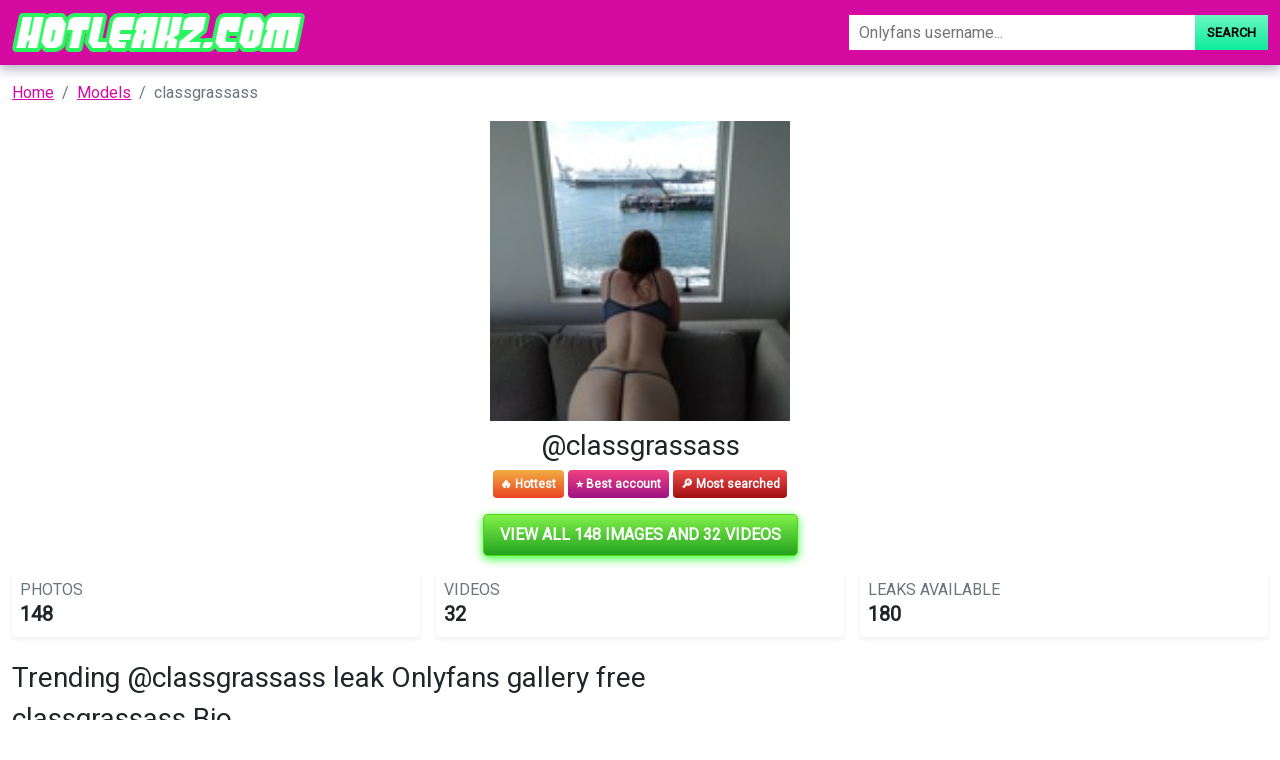

--- FILE ---
content_type: text/html; charset=UTF-8
request_url: https://hotleakz.com/user/classgrassass-leaked-content
body_size: 7717
content:
<!DOCTYPE html>
<html>
<head>
    <meta charset="utf-8">
    <meta http-equiv="X-UA-Compatible" content="IE=edge">

    
    <link type="application/opensearchdescription+xml" rel="search" href="/search.osdd"/>

    <script defer src="https://use.fontawesome.com/releases/v5.13.0/js/all.js"></script>
    <script type="text/javascript" src="https://cdn.jsdelivr.net/npm/lozad/dist/lozad.min.js"></script>
    <link href="https://fonts.googleapis.com/css?family=Roboto" rel="stylesheet">
    <link rel="stylesheet" href="/styles/style.css">

        <meta name="theme-color" content="#00aff0">
    <meta name="msapplication-navbutton-color" content="#00aff0">
    <meta name="apple-mobile-web-app-status-bar-style" content="#00aff0">

    <link rel="shortcut icon" href="/favicon.ico" type="image/x-icon">
    <link rel="icon" href="/favicon.ico" type="image/x-icon">

    <title>Trending @classgrassass leak Onlyfans gallery free - hotleakz.com</title>
<meta name="description" content="View classgrassass OnlyFans leaked photos and videos for free! Get all 148 photos of classgrassass and 32 videos.">
<meta name="viewport" content="width=device-width, minimum-scale=1, initial-scale=1">
<link rel="canonical" href="https://hotleakz.com/user/classgrassass-leaked-content">
<meta property="og:type" content="website">
<meta property="og:title" content="Trending @classgrassass leak Onlyfans gallery free">
<meta property="og:description" content="View classgrassass OnlyFans leaked photos and videos for free! Get all 148 photos of classgrassass and 32 videos.">
<meta property="og:site_name" content="hotleakz.com">
<meta property="og:image" content="https://hotleakz.com/images/classgrassass/classgrassass_avatar.png">
<meta property="og:url" content="https://hotleakz.com/user/classgrassass-leaked-content">
<link rel="amphtml" href="https://hotleakz.com/amp/user/classgrassass-leaked-content">

        </head>
<body>
<nav class="navbar navbar-expand-lg text-dynamic header bg-primary">
    <div class="container">
        <div class="col-12 col-sm-4">
            <a class="navbar-brand d-flex" style="margin-right: 0px;" href="/">
                                    <img src="/img/logo.png" class="m-auto d-block m-sm-0 mw-70" alt="hotleakz.com Logo">
                            </a>
        </div>
        <div class="col-12 col-sm-6 col-md-4">
                            <form class="d-flex" method="post" action="/search">
                    <input class="form-control search-input" id="input-search-gradient" type="search" name="query" placeholder="Onlyfans username..." aria-label="Search">
                    <button class="btn btn-search-gradient btn-secondary-gradient" type="submit">Search</button>
                </form>
                    </div>
    </div>
</nav>


<div class="container">
    <div class="col-xs-12">
            <nav aria-label="breadcrumb">
        <ol class="breadcrumb mb-3">
                                                <li class="breadcrumb-item active">
                        <a href="/" class="text-info">
                            <span>Home</span>
                        </a>
                    </li>
                                                                <li class="breadcrumb-item active">
                        <a href="/users" class="text-info">
                            <span>Models</span>
                        </a>
                    </li>
                                                                <li class="breadcrumb-item active">
                        <span>classgrassass</span>
                    </li>
                                    </ol>
    </nav>
    </div>
    <div class="col-xs-12">
            <div class="row justify-content-center pb-5">
    <div class="col-md-12">
        <div class="text-center">
            <div class="mb-2">
                                    <img style="display:block;margin:0 auto;  max-width: 300px;max-height:300px;object-fit:cover;width: 100%;"
                         src="https://hotleakz.com/images/classgrassass/classgrassass_avatar.png" alt="classgrassass onlyfans leaked picture 1">
                            </div>
            <h2>
                @classgrassass</h2>
            <div class="mb-2 m-auto">
                    <span class="badge py-2"
                          style="color: white;background: linear-gradient(180deg, #F2AD41 0%, #EB4324 100%);">🔥 Hottest</span>
                <span class="badge py-2"
                      style="color: white;background: linear-gradient(180deg, #F14283 0%, #9E1280 100%)">⭐ Best account</span>
                <span class="badge py-2"
                      style="color: white;background: linear-gradient(180deg, #F04C4C 0%, #A20F0F 100%);">🔎 Most searched</span>
            </div>
        </div>
        <div class="text-center my-3">
            <a href="https://xnlyfanx.com/?username=classgrassass&amp;site=hotleakz.com&amp;download=true" class="btn btn-primary btn-lg text-uppercase"
               style="background: linear-gradient(180deg, #82f14a 0%, #23a320 100%);position:relative; color: #fff;background-color: #4ed907;border-color: #4ed907;box-shadow: 0px 3px 10px #37ff3d; font-size: 16px; font-weight: 800;">
                View all 148 images and 32 videos</a>
        </div>
        <div class="mb-3">
            <div class="row g-3">
                <div class="col-12 col-sm-4">
                    <div class="p-0 mb-2">
                        <div class="p-2 rounded shadow-sm">
                            <div class="row">
                                <div class="col">
                                    <h5 class="card-title text-uppercase text-muted mb-0 fw-light fs-6">Photos</h5>
                                    <span class="fs-4 fw-bold mb-0">148</span>
                                </div>
                                <div class="col-auto">
                                    <div class="icon icon-shape bg-danger text-white rounded-circle ">
                                        📷
                                    </div>
                                </div>
                            </div>
                        </div>
                    </div>
                </div>
                <div class="col-12 col-sm-4">
                    <div class="p-0 mb-2">
                        <div class="p-2 rounded shadow-sm">
                            <div class="row">
                                <div class="col">
                                    <h5 class="card-title text-uppercase text-muted mb-0 fw-light fs-6">Videos</h5>
                                    <span class="fs-4 fw-bold mb-0">32</span>
                                </div>
                                <div class="col-auto">
                                    <div class="icon icon-shape text-white rounded-circle ">
                                        📹
                                    </div>
                                </div>
                            </div>
                        </div>
                    </div>
                </div>
                <div class="col-12 col-sm-4">
                    <div class="p-0 mb-2">
                        <div class="p-2 rounded shadow-sm">
                            <div class="row">
                                <div class="col">
                                    <h5 class="card-title text-uppercase text-muted mb-0 fw-light fs-6">Leaks
                                        available</h5>
                                    <span class="fs-4 fw-bold mb-0">180</span>
                                </div>
                                <div class="col-auto">
                                    <div class="icon icon-shape bg-yellow text-white rounded-circle">
                                        🔥
                                    </div>
                                </div>
                            </div>
                        </div>
                    </div>
                </div>
            </div>
        </div>
        <h1 class="h2">Trending @classgrassass leak Onlyfans gallery free 

</h1>
        <h2 class="title text-left">classgrassass Bio</h2>
        <p style="font-size: 18px;">
            Class, grass 🌿 &amp; ass 🍑 <br />
🏳️‍🌈 Bisexual 🏳️‍🌈 kinky af &amp; always up for some fun 😉 femme half of a sexy swinging couple🔥 <br />
Mr @classgrassassfan and I love sex, especially with lots of people, and I love sharing our kinky, slutty escapades with all of my fans 😉 <br />
I love dressing in sexy lingerie and making 🔥 custom content. It makes me 💦 to know you're all enjoying it!
        </p>
        <div>
                            <img style="display:block;margin:0 auto; max-width: 300px;max-height:300px;object-fit:cover;width: 100%;margin-bottom: 40px;"
                     src="https://hotleakz.com/images/classgrassass/classgrassass_header.png" alt="classgrassass onlyfans leaked picture 2">
                    </div>
        <div class="text-center my-3">
            <a href="https://xnlyfanx.com/?username=classgrassass&amp;site=hotleakz.com&amp;download=true" class="btn btn-primary btn-lg text-uppercase"
               style="background: linear-gradient(180deg, #82f14a 0%, #23a320 100%);position:relative; color: #fff;background-color: #4ed907;border-color: #4ed907;box-shadow: 0px 3px 10px #37ff3d; font-size: 16px; font-weight: 800;">
                View all 148 images and 32 videos</a>
        </div>
        <div>
            <div style="text-align: center" class="my-3">
    <a style="text-decoration:none;" href="https://www.addtoany.com/share#url=https%3A%2F%2Fhotleakz.com%2Fuser%2Fclassgrassass-leaked-content&amp;title=" target="_blank">
                    <img src="https://static.addtoany.com/buttons/a2a.svg" width="32" height="32" style="background-color:royalblue">
            </a>
    <a style="text-decoration:none;" href="https://www.addtoany.com/add_to/facebook?linkurl=https%3A%2F%2Fhotleakz.com%2Fuser%2Fclassgrassass-leaked-content&amp;linkname=" target="_blank">
                    <img src="https://static.addtoany.com/buttons/facebook.svg" width="32" height="32" style="background-color:#1877f2">
            </a>
    <a style="text-decoration:none;" href="https://www.addtoany.com/add_to/twitter?linkurl=https%3A%2F%2Fhotleakz.com%2Fuser%2Fclassgrassass-leaked-content&amp;linkname=" target="_blank">
                    <img src="https://static.addtoany.com/buttons/twitter.svg" width="32" height="32" style="background-color:rgb(29, 155, 240)">
            </a>
    <a style="text-decoration:none;" href="https://www.addtoany.com/add_to/pinterest?linkurl=https%3A%2F%2Fhotleakz.com%2Fuser%2Fclassgrassass-leaked-content&amp;linkname=" target="_blank">
                    <img src="https://static.addtoany.com/buttons/pinterest.svg" width="32" height="32" style="background-color:rgb(189, 8, 28)">
            </a>
    <a style="text-decoration:none;" href="https://www.addtoany.com/add_to/whatsapp?linkurl=https%3A%2F%2Fhotleakz.com%2Fuser%2Fclassgrassass-leaked-content&amp;linkname=" target="_blank">
                    <img src="https://static.addtoany.com/buttons/whatsapp.svg" width="32" height="32" style="background-color:rgb(18, 175, 10)">
            </a>
    <a style="text-decoration:none;" href="https://www.addtoany.com/add_to/telegram?linkurl=https%3A%2F%2Fhotleakz.com%2Fuser%2Fclassgrassass-leaked-content&amp;linkname=" target="_blank">
                    <img src="https://static.addtoany.com/buttons/telegram.svg" width="32" height="32" style="background-color:rgb(44, 165, 224)">
            </a>
    <a style="text-decoration:none;" href="https://www.addtoany.com/add_to/reddit?linkurl=https%3A%2F%2Fhotleakz.com%2Fuser%2Fclassgrassass-leaked-content&amp;linkname=" target="_blank">
                    <img src="https://static.addtoany.com/buttons/reddit.svg" width="32" height="32" style="background-color:rgb(255, 69, 0)">
            </a>
    <a style="text-decoration:none;" href="https://www.addtoany.com/add_to/blogger?linkurl=https%3A%2F%2Fhotleakz.com%2Fuser%2Fclassgrassass-leaked-content&amp;linkname=" target="_blank">
                    <img src="https://static.addtoany.com/buttons/blogger.svg" width="32" height="32" style="background-color:rgb(253, 163, 82)">
            </a>
    <a style="text-decoration:none;" href="https://www.addtoany.com/add_to/tumblr?linkurl=https%3A%2F%2Fhotleakz.com%2Fuser%2Fclassgrassass-leaked-content&amp;linkname=" target="_blank">
                    <img src="https://static.addtoany.com/buttons/tumblr.svg" width="32" height="32" style="background-color:rgb(53, 70, 92)">
            </a>
    <a style="text-decoration:none;" href="https://www.addtoany.com/add_to/wordpress?linkurl=https%3A%2F%2Fhotleakz.com%2Fuser%2Fclassgrassass-leaked-content&amp;linkname=" target="_blank">
                    <img src="https://static.addtoany.com/buttons/wordpress.svg" width="32" height="32" style="background-color:rgb(70, 70, 70)">
            </a>
    <a style="text-decoration:none;" href="https://www.addtoany.com/add_to/copy_link?linkurl=https%3A%2F%2Fhotleakz.com%2Fuser%2Fclassgrassass-leaked-content&amp;linkname=" target="_blank">
                    <img src="https://static.addtoany.com/buttons/link.svg" width="32" height="32" style="background-color:rgb(1, 102, 255)">
            </a>
</div>
            <p><strong> Class Grass and Ass (classgrassass) OF Download UPDATED.</strong> </p>
<p><strong>classgrassass</strong> and <a href="/user/m00nmaiden-free-photos">m00nmaiden</a> have a lot of leaks. We are doing our best to renew the leaks of classgrassass.
Download Class Grass and Ass leaks content using our tool.
We offer Class Grass and Ass OnlyFans free leaked content, you can find a list of available content of classgrassass below. If you are interested in more similar content like classgrassass, you might want to look at like <a href="/user/zacferrari">zacferrari</a> as well. </p>
<p><strong> Are the videos and images of @classgrassass OnlyFans Model leaked to multiple sources?</strong> </p>
<p>If you compare classgrassass to <a href="/user/u274247688-leaked-photos">u274247688</a>, the downloadable leaked content aren't available anywhere, yet. We support mega.co classgrassass links, dropbox classgrassass links and Google Drive classgrassass links.
The leaked content from classgrassass are easy to get from these download sources. </p>
<p><strong> How to view classgrassass images?</strong> </p>
<p>Using the gallery tool for classgrassass you can see all the classgrassass leaked content. See classgrassass without human verification now. </p>

            <ul>
                                                            <li><span>Onlyfans leaks classgrassass</span></li>
                                                                                <li><span>Download classgrassass OnlyFans videos and photos for free</span></li>
                                                                                <li><span>Hot @classgrassass leaks Onlyfans content free</span></li>
                                                                                <li><span>Download classgrassass OnlyFans content for free</span></li>
                                                                                <li><span>Get Free access to classgrassass Leaked OnlyFans</span></li>
                                                                                <li><span>Download classgrassass OnlyFans content for free</span></li>
                                                                                <li><span>Get Free access to @classgrassass (Class Grass and Ass) Leaked OnlyFans</span></li>
                                                                                <li><span>Free access to @classgrassass (Class Grass and Ass) Leaked OnlyFans</span></li>
                                                                                <li><span>classgrassass (Class Grass and Ass) OnlyFans Leaked Videos and Pictures</span></li>
                                                                                <li><span>View classgrassass (Class Grass and Ass) OnlyFans 49 Photos and 32 Videos gallery</span></li>
                                                                                <li><span>Get Free access to @classgrassass Leaks OnlyFans</span></li>
                                    
                <li> classgrassass all leaked videos</li>
                <li> classgrassass free download onlyfans</li>
                <li> classgrassass free download</li>
                <li> classgrassass zip download</li>
                <li> classgrassass videos leaked download</li>
                <li> classgrassass leaks videos</li>
                <li> classgrassass onlyfans leaked</li>
                <li> classgrassass mega.co.nz download</li>
                <li> classgrassass reddit download</li>
                <li> classgrassass 4chan download</li>
                <li> classgrassass google drive download</li>
                <li> classgrassass chaturbate</li>
                <li> classgrassass leaked images and videos</li>
            </ul>
        </div>
        <div class="text-center my-3">
            <a href="https://xnlyfanx.com/?username=classgrassass&amp;site=hotleakz.com&amp;download=true" class="btn btn-primary btn-lg text-uppercase"
               style="background: linear-gradient(180deg, #82f14a 0%, #23a320 100%);position:relative; color: #fff;background-color: #4ed907;border-color: #4ed907;box-shadow: 0px 3px 10px #37ff3d; font-size: 16px; font-weight: 800;">
                View all 148 images and 32 videos</a>
        </div>
        <hr class="border-top-0 border-start-0 my-2 p-0"/>
        <div class="related-posts mt-4">
                        <h2 class="mb-4 text-center fs-4">Recommended OnlyFans leaks to classgrassass</h2>
            <div class="row">
                                    <div class="col-6 col-md-4 col-lg-3 mb-3">
                        <a class="card text-decoration-none" style="margin-bottom: 0px;" href="/user/murphyblu">
    <div class="w-100 d-flex p-3" style="background-image: url('https://hotleakz.com/images/murphyblu/murphyblu_header.png'); background-size: cover;">
        <img width="80px" class="rounded-circle border border-3" src="https://hotleakz.com/images/murphyblu/murphyblu_avatar.png" data-src="https://hotleakz.com/images/murphyblu/murphyblu_avatar.png" alt="murphyblu avatar" data-loaded="true">
    </div>
    <div class="card-body">
        <h1 class="card-title text-truncate h6" style="">murphyblu OnlyFans Leak (108 Photos and 32 Videos) 

</h1>
        <h2 class="card-subtitle mb-2 text-muted text-truncate h6">@murphyblu</h2>
        <div>
            <span class="badge badge-danger">
                Free
            </span>
            <span class="badge badge-dark">
                <svg class="svg-inline--fa fa-image fa-w-16" aria-hidden="true" focusable="false" data-prefix="fas" data-icon="image" role="img" xmlns="http://www.w3.org/2000/svg" viewBox="0 0 512 512" data-fa-i2svg=""><path fill="currentColor" d="M464 448H48c-26.51 0-48-21.49-48-48V112c0-26.51 21.49-48 48-48h416c26.51 0 48 21.49 48 48v288c0 26.51-21.49 48-48 48zM112 120c-30.928 0-56 25.072-56 56s25.072 56 56 56 56-25.072 56-56-25.072-56-56-56zM64 384h384V272l-87.515-87.515c-4.686-4.686-12.284-4.686-16.971 0L208 320l-55.515-55.515c-4.686-4.686-12.284-4.686-16.971 0L64 336v48z"></path></svg><!-- <i class="fas fa-image"></i> -->
                <span>108</span>
            </span>
            <span class="badge badge-dark">
                <svg class="svg-inline--fa fa-film fa-w-16" aria-hidden="true" focusable="false" data-prefix="fas" data-icon="film" role="img" xmlns="http://www.w3.org/2000/svg" viewBox="0 0 512 512" data-fa-i2svg=""><path fill="currentColor" d="M488 64h-8v20c0 6.6-5.4 12-12 12h-40c-6.6 0-12-5.4-12-12V64H96v20c0 6.6-5.4 12-12 12H44c-6.6 0-12-5.4-12-12V64h-8C10.7 64 0 74.7 0 88v336c0 13.3 10.7 24 24 24h8v-20c0-6.6 5.4-12 12-12h40c6.6 0 12 5.4 12 12v20h320v-20c0-6.6 5.4-12 12-12h40c6.6 0 12 5.4 12 12v20h8c13.3 0 24-10.7 24-24V88c0-13.3-10.7-24-24-24zM96 372c0 6.6-5.4 12-12 12H44c-6.6 0-12-5.4-12-12v-40c0-6.6 5.4-12 12-12h40c6.6 0 12 5.4 12 12v40zm0-96c0 6.6-5.4 12-12 12H44c-6.6 0-12-5.4-12-12v-40c0-6.6 5.4-12 12-12h40c6.6 0 12 5.4 12 12v40zm0-96c0 6.6-5.4 12-12 12H44c-6.6 0-12-5.4-12-12v-40c0-6.6 5.4-12 12-12h40c6.6 0 12 5.4 12 12v40zm272 208c0 6.6-5.4 12-12 12H156c-6.6 0-12-5.4-12-12v-96c0-6.6 5.4-12 12-12h200c6.6 0 12 5.4 12 12v96zm0-168c0 6.6-5.4 12-12 12H156c-6.6 0-12-5.4-12-12v-96c0-6.6 5.4-12 12-12h200c6.6 0 12 5.4 12 12v96zm112 152c0 6.6-5.4 12-12 12h-40c-6.6 0-12-5.4-12-12v-40c0-6.6 5.4-12 12-12h40c6.6 0 12 5.4 12 12v40zm0-96c0 6.6-5.4 12-12 12h-40c-6.6 0-12-5.4-12-12v-40c0-6.6 5.4-12 12-12h40c6.6 0 12 5.4 12 12v40zm0-96c0 6.6-5.4 12-12 12h-40c-6.6 0-12-5.4-12-12v-40c0-6.6 5.4-12 12-12h40c6.6 0 12 5.4 12 12v40z"></path></svg><!-- <i class="fas fa-film"></i> -->
                <span>32</span>
            </span>
        </div>
    </div>
</a>
                    </div>
                                    <div class="col-6 col-md-4 col-lg-3 mb-3">
                        <a class="card text-decoration-none" style="margin-bottom: 0px;" href="/user/yesmissmaddy-leaked-content">
    <div class="w-100 d-flex p-3" style="background-image: url('https://hotleakz.com/images/yesmissmaddy/yesmissmaddy_header.png'); background-size: cover;">
        <img width="80px" class="rounded-circle border border-3" src="https://hotleakz.com/images/yesmissmaddy/yesmissmaddy_avatar.png" data-src="https://hotleakz.com/images/yesmissmaddy/yesmissmaddy_avatar.png" alt="yesmissmaddy avatar" data-loaded="true">
    </div>
    <div class="card-body">
        <h1 class="card-title text-truncate h6" style="">Hot @yesmissmaddy leaked Onlyfans videos and photos for free 

</h1>
        <h2 class="card-subtitle mb-2 text-muted text-truncate h6">@yesmissmaddy</h2>
        <div>
            <span class="badge badge-danger">
                Free
            </span>
            <span class="badge badge-dark">
                <svg class="svg-inline--fa fa-image fa-w-16" aria-hidden="true" focusable="false" data-prefix="fas" data-icon="image" role="img" xmlns="http://www.w3.org/2000/svg" viewBox="0 0 512 512" data-fa-i2svg=""><path fill="currentColor" d="M464 448H48c-26.51 0-48-21.49-48-48V112c0-26.51 21.49-48 48-48h416c26.51 0 48 21.49 48 48v288c0 26.51-21.49 48-48 48zM112 120c-30.928 0-56 25.072-56 56s25.072 56 56 56 56-25.072 56-56-25.072-56-56-56zM64 384h384V272l-87.515-87.515c-4.686-4.686-12.284-4.686-16.971 0L208 320l-55.515-55.515c-4.686-4.686-12.284-4.686-16.971 0L64 336v48z"></path></svg><!-- <i class="fas fa-image"></i> -->
                <span>1001</span>
            </span>
            <span class="badge badge-dark">
                <svg class="svg-inline--fa fa-film fa-w-16" aria-hidden="true" focusable="false" data-prefix="fas" data-icon="film" role="img" xmlns="http://www.w3.org/2000/svg" viewBox="0 0 512 512" data-fa-i2svg=""><path fill="currentColor" d="M488 64h-8v20c0 6.6-5.4 12-12 12h-40c-6.6 0-12-5.4-12-12V64H96v20c0 6.6-5.4 12-12 12H44c-6.6 0-12-5.4-12-12V64h-8C10.7 64 0 74.7 0 88v336c0 13.3 10.7 24 24 24h8v-20c0-6.6 5.4-12 12-12h40c6.6 0 12 5.4 12 12v20h320v-20c0-6.6 5.4-12 12-12h40c6.6 0 12 5.4 12 12v20h8c13.3 0 24-10.7 24-24V88c0-13.3-10.7-24-24-24zM96 372c0 6.6-5.4 12-12 12H44c-6.6 0-12-5.4-12-12v-40c0-6.6 5.4-12 12-12h40c6.6 0 12 5.4 12 12v40zm0-96c0 6.6-5.4 12-12 12H44c-6.6 0-12-5.4-12-12v-40c0-6.6 5.4-12 12-12h40c6.6 0 12 5.4 12 12v40zm0-96c0 6.6-5.4 12-12 12H44c-6.6 0-12-5.4-12-12v-40c0-6.6 5.4-12 12-12h40c6.6 0 12 5.4 12 12v40zm272 208c0 6.6-5.4 12-12 12H156c-6.6 0-12-5.4-12-12v-96c0-6.6 5.4-12 12-12h200c6.6 0 12 5.4 12 12v96zm0-168c0 6.6-5.4 12-12 12H156c-6.6 0-12-5.4-12-12v-96c0-6.6 5.4-12 12-12h200c6.6 0 12 5.4 12 12v96zm112 152c0 6.6-5.4 12-12 12h-40c-6.6 0-12-5.4-12-12v-40c0-6.6 5.4-12 12-12h40c6.6 0 12 5.4 12 12v40zm0-96c0 6.6-5.4 12-12 12h-40c-6.6 0-12-5.4-12-12v-40c0-6.6 5.4-12 12-12h40c6.6 0 12 5.4 12 12v40zm0-96c0 6.6-5.4 12-12 12h-40c-6.6 0-12-5.4-12-12v-40c0-6.6 5.4-12 12-12h40c6.6 0 12 5.4 12 12v40z"></path></svg><!-- <i class="fas fa-film"></i> -->
                <span>277</span>
            </span>
        </div>
    </div>
</a>
                    </div>
                                    <div class="col-6 col-md-4 col-lg-3 mb-3">
                        <a class="card text-decoration-none" style="margin-bottom: 0px;" href="/user/bellarene-free-download">
    <div class="w-100 d-flex p-3" style="background-image: url('https://hotleakz.com/images/bellarene/bellarene_header.png'); background-size: cover;">
        <img width="80px" class="rounded-circle border border-3" src="https://hotleakz.com/images/bellarene/bellarene_avatar.png" data-src="https://hotleakz.com/images/bellarene/bellarene_avatar.png" alt="bellarene avatar" data-loaded="true">
    </div>
    <div class="card-body">
        <h1 class="card-title text-truncate h6" style="">View bellarene OnlyFans videos and photos for free 

</h1>
        <h2 class="card-subtitle mb-2 text-muted text-truncate h6">@bellarene</h2>
        <div>
            <span class="badge badge-danger">
                Free
            </span>
            <span class="badge badge-dark">
                <svg class="svg-inline--fa fa-image fa-w-16" aria-hidden="true" focusable="false" data-prefix="fas" data-icon="image" role="img" xmlns="http://www.w3.org/2000/svg" viewBox="0 0 512 512" data-fa-i2svg=""><path fill="currentColor" d="M464 448H48c-26.51 0-48-21.49-48-48V112c0-26.51 21.49-48 48-48h416c26.51 0 48 21.49 48 48v288c0 26.51-21.49 48-48 48zM112 120c-30.928 0-56 25.072-56 56s25.072 56 56 56 56-25.072 56-56-25.072-56-56-56zM64 384h384V272l-87.515-87.515c-4.686-4.686-12.284-4.686-16.971 0L208 320l-55.515-55.515c-4.686-4.686-12.284-4.686-16.971 0L64 336v48z"></path></svg><!-- <i class="fas fa-image"></i> -->
                <span>102</span>
            </span>
            <span class="badge badge-dark">
                <svg class="svg-inline--fa fa-film fa-w-16" aria-hidden="true" focusable="false" data-prefix="fas" data-icon="film" role="img" xmlns="http://www.w3.org/2000/svg" viewBox="0 0 512 512" data-fa-i2svg=""><path fill="currentColor" d="M488 64h-8v20c0 6.6-5.4 12-12 12h-40c-6.6 0-12-5.4-12-12V64H96v20c0 6.6-5.4 12-12 12H44c-6.6 0-12-5.4-12-12V64h-8C10.7 64 0 74.7 0 88v336c0 13.3 10.7 24 24 24h8v-20c0-6.6 5.4-12 12-12h40c6.6 0 12 5.4 12 12v20h320v-20c0-6.6 5.4-12 12-12h40c6.6 0 12 5.4 12 12v20h8c13.3 0 24-10.7 24-24V88c0-13.3-10.7-24-24-24zM96 372c0 6.6-5.4 12-12 12H44c-6.6 0-12-5.4-12-12v-40c0-6.6 5.4-12 12-12h40c6.6 0 12 5.4 12 12v40zm0-96c0 6.6-5.4 12-12 12H44c-6.6 0-12-5.4-12-12v-40c0-6.6 5.4-12 12-12h40c6.6 0 12 5.4 12 12v40zm0-96c0 6.6-5.4 12-12 12H44c-6.6 0-12-5.4-12-12v-40c0-6.6 5.4-12 12-12h40c6.6 0 12 5.4 12 12v40zm272 208c0 6.6-5.4 12-12 12H156c-6.6 0-12-5.4-12-12v-96c0-6.6 5.4-12 12-12h200c6.6 0 12 5.4 12 12v96zm0-168c0 6.6-5.4 12-12 12H156c-6.6 0-12-5.4-12-12v-96c0-6.6 5.4-12 12-12h200c6.6 0 12 5.4 12 12v96zm112 152c0 6.6-5.4 12-12 12h-40c-6.6 0-12-5.4-12-12v-40c0-6.6 5.4-12 12-12h40c6.6 0 12 5.4 12 12v40zm0-96c0 6.6-5.4 12-12 12h-40c-6.6 0-12-5.4-12-12v-40c0-6.6 5.4-12 12-12h40c6.6 0 12 5.4 12 12v40zm0-96c0 6.6-5.4 12-12 12h-40c-6.6 0-12-5.4-12-12v-40c0-6.6 5.4-12 12-12h40c6.6 0 12 5.4 12 12v40z"></path></svg><!-- <i class="fas fa-film"></i> -->
                <span>32</span>
            </span>
        </div>
    </div>
</a>
                    </div>
                                    <div class="col-6 col-md-4 col-lg-3 mb-3">
                        <a class="card text-decoration-none" style="margin-bottom: 0px;" href="/user/trashyglitter-downloads">
    <div class="w-100 d-flex p-3" style="background-image: url('https://hotleakz.com/images/trashyglitter/trashyglitter_header.png'); background-size: cover;">
        <img width="80px" class="rounded-circle border border-3" src="https://hotleakz.com/images/trashyglitter/trashyglitter_avatar.png" data-src="https://hotleakz.com/images/trashyglitter/trashyglitter_avatar.png" alt="trashyglitter avatar" data-loaded="true">
    </div>
    <div class="card-body">
        <h1 class="card-title text-truncate h6" style="">View trashyglitter OnlyFans content for free 

</h1>
        <h2 class="card-subtitle mb-2 text-muted text-truncate h6">@trashyglitter</h2>
        <div>
            <span class="badge badge-danger">
                Free
            </span>
            <span class="badge badge-dark">
                <svg class="svg-inline--fa fa-image fa-w-16" aria-hidden="true" focusable="false" data-prefix="fas" data-icon="image" role="img" xmlns="http://www.w3.org/2000/svg" viewBox="0 0 512 512" data-fa-i2svg=""><path fill="currentColor" d="M464 448H48c-26.51 0-48-21.49-48-48V112c0-26.51 21.49-48 48-48h416c26.51 0 48 21.49 48 48v288c0 26.51-21.49 48-48 48zM112 120c-30.928 0-56 25.072-56 56s25.072 56 56 56 56-25.072 56-56-25.072-56-56-56zM64 384h384V272l-87.515-87.515c-4.686-4.686-12.284-4.686-16.971 0L208 320l-55.515-55.515c-4.686-4.686-12.284-4.686-16.971 0L64 336v48z"></path></svg><!-- <i class="fas fa-image"></i> -->
                <span>214</span>
            </span>
            <span class="badge badge-dark">
                <svg class="svg-inline--fa fa-film fa-w-16" aria-hidden="true" focusable="false" data-prefix="fas" data-icon="film" role="img" xmlns="http://www.w3.org/2000/svg" viewBox="0 0 512 512" data-fa-i2svg=""><path fill="currentColor" d="M488 64h-8v20c0 6.6-5.4 12-12 12h-40c-6.6 0-12-5.4-12-12V64H96v20c0 6.6-5.4 12-12 12H44c-6.6 0-12-5.4-12-12V64h-8C10.7 64 0 74.7 0 88v336c0 13.3 10.7 24 24 24h8v-20c0-6.6 5.4-12 12-12h40c6.6 0 12 5.4 12 12v20h320v-20c0-6.6 5.4-12 12-12h40c6.6 0 12 5.4 12 12v20h8c13.3 0 24-10.7 24-24V88c0-13.3-10.7-24-24-24zM96 372c0 6.6-5.4 12-12 12H44c-6.6 0-12-5.4-12-12v-40c0-6.6 5.4-12 12-12h40c6.6 0 12 5.4 12 12v40zm0-96c0 6.6-5.4 12-12 12H44c-6.6 0-12-5.4-12-12v-40c0-6.6 5.4-12 12-12h40c6.6 0 12 5.4 12 12v40zm0-96c0 6.6-5.4 12-12 12H44c-6.6 0-12-5.4-12-12v-40c0-6.6 5.4-12 12-12h40c6.6 0 12 5.4 12 12v40zm272 208c0 6.6-5.4 12-12 12H156c-6.6 0-12-5.4-12-12v-96c0-6.6 5.4-12 12-12h200c6.6 0 12 5.4 12 12v96zm0-168c0 6.6-5.4 12-12 12H156c-6.6 0-12-5.4-12-12v-96c0-6.6 5.4-12 12-12h200c6.6 0 12 5.4 12 12v96zm112 152c0 6.6-5.4 12-12 12h-40c-6.6 0-12-5.4-12-12v-40c0-6.6 5.4-12 12-12h40c6.6 0 12 5.4 12 12v40zm0-96c0 6.6-5.4 12-12 12h-40c-6.6 0-12-5.4-12-12v-40c0-6.6 5.4-12 12-12h40c6.6 0 12 5.4 12 12v40zm0-96c0 6.6-5.4 12-12 12h-40c-6.6 0-12-5.4-12-12v-40c0-6.6 5.4-12 12-12h40c6.6 0 12 5.4 12 12v40z"></path></svg><!-- <i class="fas fa-film"></i> -->
                <span>60</span>
            </span>
        </div>
    </div>
</a>
                    </div>
                                    <div class="col-6 col-md-4 col-lg-3 mb-3">
                        <a class="card text-decoration-none" style="margin-bottom: 0px;" href="/user/littyskyhigh13-leaks">
    <div class="w-100 d-flex p-3" style="background-image: url('https://hotleakz.com/images/littyskyhigh13/littyskyhigh13_header.png'); background-size: cover;">
        <img width="80px" class="rounded-circle border border-3" src="https://hotleakz.com/images/littyskyhigh13/littyskyhigh13_avatar.png" data-src="https://hotleakz.com/images/littyskyhigh13/littyskyhigh13_avatar.png" alt="littyskyhigh13 avatar" data-loaded="true">
    </div>
    <div class="card-body">
        <h1 class="card-title text-truncate h6" style="">Onlyfans leaked littyskyhigh13 

</h1>
        <h2 class="card-subtitle mb-2 text-muted text-truncate h6">@littyskyhigh13</h2>
        <div>
            <span class="badge badge-danger">
                Free
            </span>
            <span class="badge badge-dark">
                <svg class="svg-inline--fa fa-image fa-w-16" aria-hidden="true" focusable="false" data-prefix="fas" data-icon="image" role="img" xmlns="http://www.w3.org/2000/svg" viewBox="0 0 512 512" data-fa-i2svg=""><path fill="currentColor" d="M464 448H48c-26.51 0-48-21.49-48-48V112c0-26.51 21.49-48 48-48h416c26.51 0 48 21.49 48 48v288c0 26.51-21.49 48-48 48zM112 120c-30.928 0-56 25.072-56 56s25.072 56 56 56 56-25.072 56-56-25.072-56-56-56zM64 384h384V272l-87.515-87.515c-4.686-4.686-12.284-4.686-16.971 0L208 320l-55.515-55.515c-4.686-4.686-12.284-4.686-16.971 0L64 336v48z"></path></svg><!-- <i class="fas fa-image"></i> -->
                <span>348</span>
            </span>
            <span class="badge badge-dark">
                <svg class="svg-inline--fa fa-film fa-w-16" aria-hidden="true" focusable="false" data-prefix="fas" data-icon="film" role="img" xmlns="http://www.w3.org/2000/svg" viewBox="0 0 512 512" data-fa-i2svg=""><path fill="currentColor" d="M488 64h-8v20c0 6.6-5.4 12-12 12h-40c-6.6 0-12-5.4-12-12V64H96v20c0 6.6-5.4 12-12 12H44c-6.6 0-12-5.4-12-12V64h-8C10.7 64 0 74.7 0 88v336c0 13.3 10.7 24 24 24h8v-20c0-6.6 5.4-12 12-12h40c6.6 0 12 5.4 12 12v20h320v-20c0-6.6 5.4-12 12-12h40c6.6 0 12 5.4 12 12v20h8c13.3 0 24-10.7 24-24V88c0-13.3-10.7-24-24-24zM96 372c0 6.6-5.4 12-12 12H44c-6.6 0-12-5.4-12-12v-40c0-6.6 5.4-12 12-12h40c6.6 0 12 5.4 12 12v40zm0-96c0 6.6-5.4 12-12 12H44c-6.6 0-12-5.4-12-12v-40c0-6.6 5.4-12 12-12h40c6.6 0 12 5.4 12 12v40zm0-96c0 6.6-5.4 12-12 12H44c-6.6 0-12-5.4-12-12v-40c0-6.6 5.4-12 12-12h40c6.6 0 12 5.4 12 12v40zm272 208c0 6.6-5.4 12-12 12H156c-6.6 0-12-5.4-12-12v-96c0-6.6 5.4-12 12-12h200c6.6 0 12 5.4 12 12v96zm0-168c0 6.6-5.4 12-12 12H156c-6.6 0-12-5.4-12-12v-96c0-6.6 5.4-12 12-12h200c6.6 0 12 5.4 12 12v96zm112 152c0 6.6-5.4 12-12 12h-40c-6.6 0-12-5.4-12-12v-40c0-6.6 5.4-12 12-12h40c6.6 0 12 5.4 12 12v40zm0-96c0 6.6-5.4 12-12 12h-40c-6.6 0-12-5.4-12-12v-40c0-6.6 5.4-12 12-12h40c6.6 0 12 5.4 12 12v40zm0-96c0 6.6-5.4 12-12 12h-40c-6.6 0-12-5.4-12-12v-40c0-6.6 5.4-12 12-12h40c6.6 0 12 5.4 12 12v40z"></path></svg><!-- <i class="fas fa-film"></i> -->
                <span>93</span>
            </span>
        </div>
    </div>
</a>
                    </div>
                                    <div class="col-6 col-md-4 col-lg-3 mb-3">
                        <a class="card text-decoration-none" style="margin-bottom: 0px;" href="/user/veronicalovepink-free">
    <div class="w-100 d-flex p-3" style="background-image: url('https://hotleakz.com/images/veronicalovepink/veronicalovepink_header.png'); background-size: cover;">
        <img width="80px" class="rounded-circle border border-3" src="https://hotleakz.com/images/veronicalovepink/veronicalovepink_avatar.png" data-src="https://hotleakz.com/images/veronicalovepink/veronicalovepink_avatar.png" alt="veronicalovepink avatar" data-loaded="true">
    </div>
    <div class="card-body">
        <h1 class="card-title text-truncate h6" style="">Onlyfans leaked veronicalovepink 

</h1>
        <h2 class="card-subtitle mb-2 text-muted text-truncate h6">@veronicalovepink</h2>
        <div>
            <span class="badge badge-danger">
                Free
            </span>
            <span class="badge badge-dark">
                <svg class="svg-inline--fa fa-image fa-w-16" aria-hidden="true" focusable="false" data-prefix="fas" data-icon="image" role="img" xmlns="http://www.w3.org/2000/svg" viewBox="0 0 512 512" data-fa-i2svg=""><path fill="currentColor" d="M464 448H48c-26.51 0-48-21.49-48-48V112c0-26.51 21.49-48 48-48h416c26.51 0 48 21.49 48 48v288c0 26.51-21.49 48-48 48zM112 120c-30.928 0-56 25.072-56 56s25.072 56 56 56 56-25.072 56-56-25.072-56-56-56zM64 384h384V272l-87.515-87.515c-4.686-4.686-12.284-4.686-16.971 0L208 320l-55.515-55.515c-4.686-4.686-12.284-4.686-16.971 0L64 336v48z"></path></svg><!-- <i class="fas fa-image"></i> -->
                <span>49</span>
            </span>
            <span class="badge badge-dark">
                <svg class="svg-inline--fa fa-film fa-w-16" aria-hidden="true" focusable="false" data-prefix="fas" data-icon="film" role="img" xmlns="http://www.w3.org/2000/svg" viewBox="0 0 512 512" data-fa-i2svg=""><path fill="currentColor" d="M488 64h-8v20c0 6.6-5.4 12-12 12h-40c-6.6 0-12-5.4-12-12V64H96v20c0 6.6-5.4 12-12 12H44c-6.6 0-12-5.4-12-12V64h-8C10.7 64 0 74.7 0 88v336c0 13.3 10.7 24 24 24h8v-20c0-6.6 5.4-12 12-12h40c6.6 0 12 5.4 12 12v20h320v-20c0-6.6 5.4-12 12-12h40c6.6 0 12 5.4 12 12v20h8c13.3 0 24-10.7 24-24V88c0-13.3-10.7-24-24-24zM96 372c0 6.6-5.4 12-12 12H44c-6.6 0-12-5.4-12-12v-40c0-6.6 5.4-12 12-12h40c6.6 0 12 5.4 12 12v40zm0-96c0 6.6-5.4 12-12 12H44c-6.6 0-12-5.4-12-12v-40c0-6.6 5.4-12 12-12h40c6.6 0 12 5.4 12 12v40zm0-96c0 6.6-5.4 12-12 12H44c-6.6 0-12-5.4-12-12v-40c0-6.6 5.4-12 12-12h40c6.6 0 12 5.4 12 12v40zm272 208c0 6.6-5.4 12-12 12H156c-6.6 0-12-5.4-12-12v-96c0-6.6 5.4-12 12-12h200c6.6 0 12 5.4 12 12v96zm0-168c0 6.6-5.4 12-12 12H156c-6.6 0-12-5.4-12-12v-96c0-6.6 5.4-12 12-12h200c6.6 0 12 5.4 12 12v96zm112 152c0 6.6-5.4 12-12 12h-40c-6.6 0-12-5.4-12-12v-40c0-6.6 5.4-12 12-12h40c6.6 0 12 5.4 12 12v40zm0-96c0 6.6-5.4 12-12 12h-40c-6.6 0-12-5.4-12-12v-40c0-6.6 5.4-12 12-12h40c6.6 0 12 5.4 12 12v40zm0-96c0 6.6-5.4 12-12 12h-40c-6.6 0-12-5.4-12-12v-40c0-6.6 5.4-12 12-12h40c6.6 0 12 5.4 12 12v40z"></path></svg><!-- <i class="fas fa-film"></i> -->
                <span>32</span>
            </span>
        </div>
    </div>
</a>
                    </div>
                            </div>
                        <div class="row">
                <h2 class="mb-4 text-center fs-4 mt-3">Additional OnlyFans leaks for classgrassass</h2>
                                    <div class="col-12 col-md-4 col-lg-3 mb-1">
                        <a href="/user/sxmetalbarbie68-leaks"
                           title="Onlyfans leaks sxmetalbarbie68 

">sxmetalbarbie68 - Onlyfans leaks sxmetalbarbie68 

</a>
                    </div>
                                    <div class="col-12 col-md-4 col-lg-3 mb-1">
                        <a href="/user/kaylasanders227-free-content"
                           title="Onlyfans leaks kaylasanders227 

">kaylasanders227 - Onlyfans leaks kaylasanders227 

</a>
                    </div>
                                    <div class="col-12 col-md-4 col-lg-3 mb-1">
                        <a href="/user/u44254595-leaked"
                           title="u44254595 (Palo del techo!!) free OnlyFans Leaks 

">u44254595 - u44254595 (Palo del techo!!) free OnlyFans Leaks 

</a>
                    </div>
                                    <div class="col-12 col-md-4 col-lg-3 mb-1">
                        <a href="/user/tequila-downloads"
                           title="View tequila (tequila) OnlyFans 49 Photos and 32 Videos for free 

">tequila - View tequila (tequila) OnlyFans 49 Photos and 32 Videos for free 

</a>
                    </div>
                                    <div class="col-12 col-md-4 col-lg-3 mb-1">
                        <a href="/user/mollsballs-downloads"
                           title="Onlyfans leak mollsballs 

">mollsballs - Onlyfans leak mollsballs 

</a>
                    </div>
                                    <div class="col-12 col-md-4 col-lg-3 mb-1">
                        <a href="/user/jennifertatee-downloads"
                           title="Download jennifertatee OnlyFans content free 

">jennifertatee - Download jennifertatee OnlyFans content free 

</a>
                    </div>
                                    <div class="col-12 col-md-4 col-lg-3 mb-1">
                        <a href="/user/lilbreezy-free-photos"
                           title="Download lilbreezy OnlyFans content for free 

">lilbreezy - Download lilbreezy OnlyFans content for free 

</a>
                    </div>
                                    <div class="col-12 col-md-4 col-lg-3 mb-1">
                        <a href="/user/blogueirinha-free-download"
                           title="Download blogueirinha OnlyFans content free 

">blogueirinha - Download blogueirinha OnlyFans content free 

</a>
                    </div>
                                    <div class="col-12 col-md-4 col-lg-3 mb-1">
                        <a href="/user/amayalynn-free-content"
                           title="View amayalynn (Amaya Lynn) OnlyFans 49 Photos and 32 Videos leaks 

">amayalynn - View amayalynn (Amaya Lynn) OnlyFans 49 Photos and 32 Videos leaks 

</a>
                    </div>
                                    <div class="col-12 col-md-4 col-lg-3 mb-1">
                        <a href="/user/x6blackdragon9x-leaks"
                           title="View x6BlackDragon9x (x6blackdragon9x) OnlyFans 49 Photos and 32 Videos leaked 

">x6blackdragon9x - View x6BlackDragon9x (x6blackdragon9x) OnlyFans 49 Photos and 32 Videos leaked 

</a>
                    </div>
                                    <div class="col-12 col-md-4 col-lg-3 mb-1">
                        <a href="/user/chasifrass-free"
                           title="View Chasifrass (chasifrass) OnlyFans 49 Photos and 32 Videos gallery 

">chasifrass - View Chasifrass (chasifrass) OnlyFans 49 Photos and 32 Videos gallery 

</a>
                    </div>
                                    <div class="col-12 col-md-4 col-lg-3 mb-1">
                        <a href="/user/onehitwonder1999-free-content"
                           title="View onehitwonder1999 (One Hit Wonder) OnlyFans 49 Photos and 32 Videos leaked 

">onehitwonder1999 - View onehitwonder1999 (One Hit Wonder) OnlyFans 49 Photos and 32 Videos leaked 

</a>
                    </div>
                                    <div class="col-12 col-md-4 col-lg-3 mb-1">
                        <a href="/user/inayah-free-photos"
                           title="Download inayah OnlyFans content free 

">inayah - Download inayah OnlyFans content free 

</a>
                    </div>
                                    <div class="col-12 col-md-4 col-lg-3 mb-1">
                        <a href="/user/fitbritt-free-photos"
                           title="Free access to fitbritt (Brittany) Leaked OnlyFans 

">fitbritt - Free access to fitbritt (Brittany) Leaked OnlyFans 

</a>
                    </div>
                                    <div class="col-12 col-md-4 col-lg-3 mb-1">
                        <a href="/user/sirena99-leaks"
                           title="View Ariel marie dominguez (sirena99) OnlyFans 49 Photos and 32 Videos gallery 

">sirena99 - View Ariel marie dominguez (sirena99) OnlyFans 49 Photos and 32 Videos gallery 

</a>
                    </div>
                                    <div class="col-12 col-md-4 col-lg-3 mb-1">
                        <a href="/user/tabbyxxx-free-download"
                           title="tabbyxxx OnlyFans Leaked (49 Photos and 32 Videos) 

">tabbyxxx - tabbyxxx OnlyFans Leaked (49 Photos and 32 Videos) 

</a>
                    </div>
                                    <div class="col-12 col-md-4 col-lg-3 mb-1">
                        <a href="/user/skylard-leaked-photos"
                           title="skylard OnlyFans Leaks 

">skylard - skylard OnlyFans Leaks 

</a>
                    </div>
                                    <div class="col-12 col-md-4 col-lg-3 mb-1">
                        <a href="/user/ssmarie-free"
                           title="Onlyfans leak ssmarie 

">ssmarie - Onlyfans leak ssmarie 

</a>
                    </div>
                                    <div class="col-12 col-md-4 col-lg-3 mb-1">
                        <a href="/user/romibaby-leaks"
                           title="View romibaby OnlyFans content for free 

">romibaby - View romibaby OnlyFans content for free 

</a>
                    </div>
                                    <div class="col-12 col-md-4 col-lg-3 mb-1">
                        <a href="/user/coachfitch-downloads"
                           title="Free access to @coachfitch Leaks OnlyFans 

">coachfitch - Free access to @coachfitch Leaks OnlyFans 

</a>
                    </div>
                                    <div class="col-12 col-md-4 col-lg-3 mb-1">
                        <a href="/user/vanessaa-free"
                           title="Download vanessaa OnlyFans content free 

">vanessaa - Download vanessaa OnlyFans content free 

</a>
                    </div>
                                    <div class="col-12 col-md-4 col-lg-3 mb-1">
                        <a href="/user/isabel187-um-leaks"
                           title="isabel187.um (Isabel) free OnlyFans Leaks 

">isabel187.um - isabel187.um (Isabel) free OnlyFans Leaks 

</a>
                    </div>
                                    <div class="col-12 col-md-4 col-lg-3 mb-1">
                        <a href="/user/xrisi-free-content"
                           title="xrisi OnlyFans Leak (49 Photos and 32 Videos) 

">xrisi - xrisi OnlyFans Leak (49 Photos and 32 Videos) 

</a>
                    </div>
                                    <div class="col-12 col-md-4 col-lg-3 mb-1">
                        <a href="/user/krith817bayb"
                           title="krith817bayb OnlyFans Leaks 

">krith817bayb - krith817bayb OnlyFans Leaks 

</a>
                    </div>
                                    <div class="col-12 col-md-4 col-lg-3 mb-1">
                        <a href="/user/snazzykimm-leaked-photos"
                           title="snazzykimm OnlyFans Leaked 

">snazzykimm - snazzykimm OnlyFans Leaked 

</a>
                    </div>
                                    <div class="col-12 col-md-4 col-lg-3 mb-1">
                        <a href="/user/maddyfox-leaked-content"
                           title="Download maddyfox OnlyFans videos and photos for free 

">maddyfox - Download maddyfox OnlyFans videos and photos for free 

</a>
                    </div>
                                    <div class="col-12 col-md-4 col-lg-3 mb-1">
                        <a href="/user/jessieriley-leaked-photos"
                           title="jessieriley (Jessie Riley) free OnlyFans content 

">jessieriley - jessieriley (Jessie Riley) free OnlyFans content 

</a>
                    </div>
                                    <div class="col-12 col-md-4 col-lg-3 mb-1">
                        <a href="/user/erinanna1936-leaked"
                           title="erinanna1936 OnlyFans Leaked (49 Photos and 32 Videos) 

">erinanna1936 - erinanna1936 OnlyFans Leaked (49 Photos and 32 Videos) 

</a>
                    </div>
                                    <div class="col-12 col-md-4 col-lg-3 mb-1">
                        <a href="/user/xdollx-downloads"
                           title="Free access to @xdollx (jaynaxdollx) Leaks OnlyFans 

">xdollx - Free access to @xdollx (jaynaxdollx) Leaks OnlyFans 

</a>
                    </div>
                                    <div class="col-12 col-md-4 col-lg-3 mb-1">
                        <a href="/user/galway-free-photos"
                           title="Download galway OnlyFans videos and photos free 

">galway - Download galway OnlyFans videos and photos free 

</a>
                    </div>
                                    <div class="col-12 col-md-4 col-lg-3 mb-1">
                        <a href="/user/lalalexxi"
                           title="Download lalalexxi OnlyFans videos and photos free 

">lalalexxi - Download lalalexxi OnlyFans videos and photos free 

</a>
                    </div>
                                    <div class="col-12 col-md-4 col-lg-3 mb-1">
                        <a href="/user/yiagami-light-leaked-content"
                           title="yiagami_light OnlyFans Leak 

">yiagami_light - yiagami_light OnlyFans Leak 

</a>
                    </div>
                                    <div class="col-12 col-md-4 col-lg-3 mb-1">
                        <a href="/user/makita-leaks"
                           title="Free access to @makita (Makita.N) Leaks OnlyFans 

">makita - Free access to @makita (Makita.N) Leaks OnlyFans 

</a>
                    </div>
                                    <div class="col-12 col-md-4 col-lg-3 mb-1">
                        <a href="/user/reabunny-free-photos"
                           title="View Reagan Souder (reabunny) OnlyFans 49 Photos and 32 Videos leaks 

">reabunny - View Reagan Souder (reabunny) OnlyFans 49 Photos and 32 Videos leaks 

</a>
                    </div>
                                    <div class="col-12 col-md-4 col-lg-3 mb-1">
                        <a href="/user/koreancutie-leaked-content"
                           title="Get Free access to @koreancutie Leak OnlyFans 

">koreancutie - Get Free access to @koreancutie Leak OnlyFans 

</a>
                    </div>
                                    <div class="col-12 col-md-4 col-lg-3 mb-1">
                        <a href="/user/prettysadity"
                           title="prettysadity OnlyFans Leaked 

">prettysadity - prettysadity OnlyFans Leaked 

</a>
                    </div>
                                    <div class="col-12 col-md-4 col-lg-3 mb-1">
                        <a href="/user/blaxicanqueen-leaks"
                           title="Trending @blaxicanqueen leaks Onlyfans photos for free 

">blaxicanqueen - Trending @blaxicanqueen leaks Onlyfans photos for free 

</a>
                    </div>
                                    <div class="col-12 col-md-4 col-lg-3 mb-1">
                        <a href="/user/biglucky444-leaked"
                           title="Get Free access to biglucky444 (Lucky) Leaks OnlyFans 

">biglucky444 - Get Free access to biglucky444 (Lucky) Leaks OnlyFans 

</a>
                    </div>
                                    <div class="col-12 col-md-4 col-lg-3 mb-1">
                        <a href="/user/tsbaby-leaks"
                           title="Get Free access to tsbaby (TSBABY) Leaked OnlyFans 

">tsbaby - Get Free access to tsbaby (TSBABY) Leaked OnlyFans 

</a>
                    </div>
                                    <div class="col-12 col-md-4 col-lg-3 mb-1">
                        <a href="/user/tat2barbie-downloads"
                           title="tat2barbie OnlyFans Leak (49 Photos and 32 Videos) 

">tat2barbie - tat2barbie OnlyFans Leak (49 Photos and 32 Videos) 

</a>
                    </div>
                                    <div class="col-12 col-md-4 col-lg-3 mb-1">
                        <a href="/user/ppezus-leaked-photos"
                           title="Trending @ppezus leak Onlyfans videos and photos for free 

">ppezus - Trending @ppezus leak Onlyfans videos and photos for free 

</a>
                    </div>
                                    <div class="col-12 col-md-4 col-lg-3 mb-1">
                        <a href="/user/chuncky-free-content"
                           title="chuncky OnlyFans Leaked (49 Photos and 32 Videos) 

">chuncky - chuncky OnlyFans Leaked (49 Photos and 32 Videos) 

</a>
                    </div>
                                    <div class="col-12 col-md-4 col-lg-3 mb-1">
                        <a href="/user/cuquita"
                           title="cuquita (Cuquita) free OnlyFans Leaked Content 

">cuquita - cuquita (Cuquita) free OnlyFans Leaked Content 

</a>
                    </div>
                                    <div class="col-12 col-md-4 col-lg-3 mb-1">
                        <a href="/user/itslucybaby-free-photos"
                           title="Onlyfans leak itslucybaby 

">itslucybaby - Onlyfans leak itslucybaby 

</a>
                    </div>
                                    <div class="col-12 col-md-4 col-lg-3 mb-1">
                        <a href="/user/henya-free-photos"
                           title="Download henya OnlyFans content for free 

">henya - Download henya OnlyFans content for free 

</a>
                    </div>
                                    <div class="col-12 col-md-4 col-lg-3 mb-1">
                        <a href="/user/meganut-downloads"
                           title="Hot @meganut leaked Onlyfans gallery free 

">meganut - Hot @meganut leaked Onlyfans gallery free 

</a>
                    </div>
                                    <div class="col-12 col-md-4 col-lg-3 mb-1">
                        <a href="/user/danyexclusive"
                           title="Get Free access to danyexclusive Leaked OnlyFans 

">danyexclusive - Get Free access to danyexclusive Leaked OnlyFans 

</a>
                    </div>
                                    <div class="col-12 col-md-4 col-lg-3 mb-1">
                        <a href="/user/paigebby"
                           title="paigebby OnlyFans Leak (49 Photos and 32 Videos) 

">paigebby - paigebby OnlyFans Leak (49 Photos and 32 Videos) 

</a>
                    </div>
                            </div>
        </div>
    </div>
</div>

    </div>
</div>

<footer class="footer bg-primary">
    <p>Copyright © 2023 hotleakz.com</p>
    <p class="mb-0">
        <a class="text-white" href="/sitemap">Sitemap</a>
        <a class="text-white" href="/sitemap">DMCA</a>
    </p>
</footer>


<script src="https://cdn.jsdelivr.net/npm/bootstrap@5.0.2/dist/js/bootstrap.bundle.min.js" integrity="sha384-MrcW6ZMFYlzcLA8Nl+NtUVF0sA7MsXsP1UyJoMp4YLEuNSfAP+JcXn/tWtIaxVXM" crossorigin="anonymous"></script>
<script src="https://cdnjs.cloudflare.com/ajax/libs/jquery/3.5.1/jquery.min.js"></script>

<script defer data-domain="hotleakz.com" src="https://xnalytixs.com/js/plausible.js"></script>

</body>
</html>
